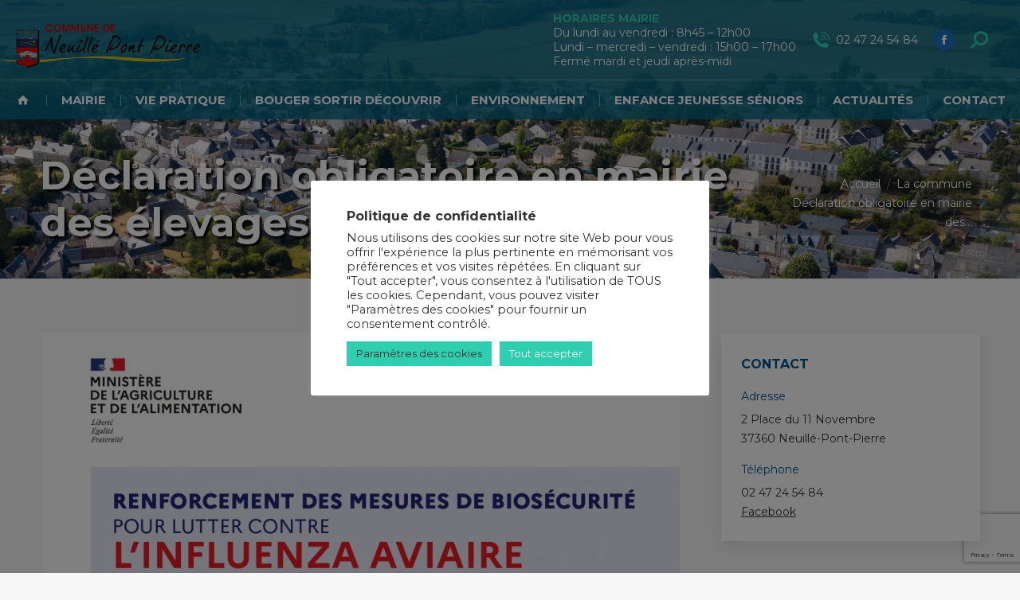

--- FILE ---
content_type: text/html; charset=utf-8
request_url: https://www.google.com/recaptcha/api2/anchor?ar=1&k=6LfPdi8qAAAAAEZu6x314FdbcF_H7o-8SgW_OFAx&co=aHR0cHM6Ly9uZXVpbGxlcG9udHBpZXJyZS5mcjo0NDM.&hl=en&v=PoyoqOPhxBO7pBk68S4YbpHZ&size=invisible&anchor-ms=20000&execute-ms=30000&cb=x5q8t4c2w8jj
body_size: 48666
content:
<!DOCTYPE HTML><html dir="ltr" lang="en"><head><meta http-equiv="Content-Type" content="text/html; charset=UTF-8">
<meta http-equiv="X-UA-Compatible" content="IE=edge">
<title>reCAPTCHA</title>
<style type="text/css">
/* cyrillic-ext */
@font-face {
  font-family: 'Roboto';
  font-style: normal;
  font-weight: 400;
  font-stretch: 100%;
  src: url(//fonts.gstatic.com/s/roboto/v48/KFO7CnqEu92Fr1ME7kSn66aGLdTylUAMa3GUBHMdazTgWw.woff2) format('woff2');
  unicode-range: U+0460-052F, U+1C80-1C8A, U+20B4, U+2DE0-2DFF, U+A640-A69F, U+FE2E-FE2F;
}
/* cyrillic */
@font-face {
  font-family: 'Roboto';
  font-style: normal;
  font-weight: 400;
  font-stretch: 100%;
  src: url(//fonts.gstatic.com/s/roboto/v48/KFO7CnqEu92Fr1ME7kSn66aGLdTylUAMa3iUBHMdazTgWw.woff2) format('woff2');
  unicode-range: U+0301, U+0400-045F, U+0490-0491, U+04B0-04B1, U+2116;
}
/* greek-ext */
@font-face {
  font-family: 'Roboto';
  font-style: normal;
  font-weight: 400;
  font-stretch: 100%;
  src: url(//fonts.gstatic.com/s/roboto/v48/KFO7CnqEu92Fr1ME7kSn66aGLdTylUAMa3CUBHMdazTgWw.woff2) format('woff2');
  unicode-range: U+1F00-1FFF;
}
/* greek */
@font-face {
  font-family: 'Roboto';
  font-style: normal;
  font-weight: 400;
  font-stretch: 100%;
  src: url(//fonts.gstatic.com/s/roboto/v48/KFO7CnqEu92Fr1ME7kSn66aGLdTylUAMa3-UBHMdazTgWw.woff2) format('woff2');
  unicode-range: U+0370-0377, U+037A-037F, U+0384-038A, U+038C, U+038E-03A1, U+03A3-03FF;
}
/* math */
@font-face {
  font-family: 'Roboto';
  font-style: normal;
  font-weight: 400;
  font-stretch: 100%;
  src: url(//fonts.gstatic.com/s/roboto/v48/KFO7CnqEu92Fr1ME7kSn66aGLdTylUAMawCUBHMdazTgWw.woff2) format('woff2');
  unicode-range: U+0302-0303, U+0305, U+0307-0308, U+0310, U+0312, U+0315, U+031A, U+0326-0327, U+032C, U+032F-0330, U+0332-0333, U+0338, U+033A, U+0346, U+034D, U+0391-03A1, U+03A3-03A9, U+03B1-03C9, U+03D1, U+03D5-03D6, U+03F0-03F1, U+03F4-03F5, U+2016-2017, U+2034-2038, U+203C, U+2040, U+2043, U+2047, U+2050, U+2057, U+205F, U+2070-2071, U+2074-208E, U+2090-209C, U+20D0-20DC, U+20E1, U+20E5-20EF, U+2100-2112, U+2114-2115, U+2117-2121, U+2123-214F, U+2190, U+2192, U+2194-21AE, U+21B0-21E5, U+21F1-21F2, U+21F4-2211, U+2213-2214, U+2216-22FF, U+2308-230B, U+2310, U+2319, U+231C-2321, U+2336-237A, U+237C, U+2395, U+239B-23B7, U+23D0, U+23DC-23E1, U+2474-2475, U+25AF, U+25B3, U+25B7, U+25BD, U+25C1, U+25CA, U+25CC, U+25FB, U+266D-266F, U+27C0-27FF, U+2900-2AFF, U+2B0E-2B11, U+2B30-2B4C, U+2BFE, U+3030, U+FF5B, U+FF5D, U+1D400-1D7FF, U+1EE00-1EEFF;
}
/* symbols */
@font-face {
  font-family: 'Roboto';
  font-style: normal;
  font-weight: 400;
  font-stretch: 100%;
  src: url(//fonts.gstatic.com/s/roboto/v48/KFO7CnqEu92Fr1ME7kSn66aGLdTylUAMaxKUBHMdazTgWw.woff2) format('woff2');
  unicode-range: U+0001-000C, U+000E-001F, U+007F-009F, U+20DD-20E0, U+20E2-20E4, U+2150-218F, U+2190, U+2192, U+2194-2199, U+21AF, U+21E6-21F0, U+21F3, U+2218-2219, U+2299, U+22C4-22C6, U+2300-243F, U+2440-244A, U+2460-24FF, U+25A0-27BF, U+2800-28FF, U+2921-2922, U+2981, U+29BF, U+29EB, U+2B00-2BFF, U+4DC0-4DFF, U+FFF9-FFFB, U+10140-1018E, U+10190-1019C, U+101A0, U+101D0-101FD, U+102E0-102FB, U+10E60-10E7E, U+1D2C0-1D2D3, U+1D2E0-1D37F, U+1F000-1F0FF, U+1F100-1F1AD, U+1F1E6-1F1FF, U+1F30D-1F30F, U+1F315, U+1F31C, U+1F31E, U+1F320-1F32C, U+1F336, U+1F378, U+1F37D, U+1F382, U+1F393-1F39F, U+1F3A7-1F3A8, U+1F3AC-1F3AF, U+1F3C2, U+1F3C4-1F3C6, U+1F3CA-1F3CE, U+1F3D4-1F3E0, U+1F3ED, U+1F3F1-1F3F3, U+1F3F5-1F3F7, U+1F408, U+1F415, U+1F41F, U+1F426, U+1F43F, U+1F441-1F442, U+1F444, U+1F446-1F449, U+1F44C-1F44E, U+1F453, U+1F46A, U+1F47D, U+1F4A3, U+1F4B0, U+1F4B3, U+1F4B9, U+1F4BB, U+1F4BF, U+1F4C8-1F4CB, U+1F4D6, U+1F4DA, U+1F4DF, U+1F4E3-1F4E6, U+1F4EA-1F4ED, U+1F4F7, U+1F4F9-1F4FB, U+1F4FD-1F4FE, U+1F503, U+1F507-1F50B, U+1F50D, U+1F512-1F513, U+1F53E-1F54A, U+1F54F-1F5FA, U+1F610, U+1F650-1F67F, U+1F687, U+1F68D, U+1F691, U+1F694, U+1F698, U+1F6AD, U+1F6B2, U+1F6B9-1F6BA, U+1F6BC, U+1F6C6-1F6CF, U+1F6D3-1F6D7, U+1F6E0-1F6EA, U+1F6F0-1F6F3, U+1F6F7-1F6FC, U+1F700-1F7FF, U+1F800-1F80B, U+1F810-1F847, U+1F850-1F859, U+1F860-1F887, U+1F890-1F8AD, U+1F8B0-1F8BB, U+1F8C0-1F8C1, U+1F900-1F90B, U+1F93B, U+1F946, U+1F984, U+1F996, U+1F9E9, U+1FA00-1FA6F, U+1FA70-1FA7C, U+1FA80-1FA89, U+1FA8F-1FAC6, U+1FACE-1FADC, U+1FADF-1FAE9, U+1FAF0-1FAF8, U+1FB00-1FBFF;
}
/* vietnamese */
@font-face {
  font-family: 'Roboto';
  font-style: normal;
  font-weight: 400;
  font-stretch: 100%;
  src: url(//fonts.gstatic.com/s/roboto/v48/KFO7CnqEu92Fr1ME7kSn66aGLdTylUAMa3OUBHMdazTgWw.woff2) format('woff2');
  unicode-range: U+0102-0103, U+0110-0111, U+0128-0129, U+0168-0169, U+01A0-01A1, U+01AF-01B0, U+0300-0301, U+0303-0304, U+0308-0309, U+0323, U+0329, U+1EA0-1EF9, U+20AB;
}
/* latin-ext */
@font-face {
  font-family: 'Roboto';
  font-style: normal;
  font-weight: 400;
  font-stretch: 100%;
  src: url(//fonts.gstatic.com/s/roboto/v48/KFO7CnqEu92Fr1ME7kSn66aGLdTylUAMa3KUBHMdazTgWw.woff2) format('woff2');
  unicode-range: U+0100-02BA, U+02BD-02C5, U+02C7-02CC, U+02CE-02D7, U+02DD-02FF, U+0304, U+0308, U+0329, U+1D00-1DBF, U+1E00-1E9F, U+1EF2-1EFF, U+2020, U+20A0-20AB, U+20AD-20C0, U+2113, U+2C60-2C7F, U+A720-A7FF;
}
/* latin */
@font-face {
  font-family: 'Roboto';
  font-style: normal;
  font-weight: 400;
  font-stretch: 100%;
  src: url(//fonts.gstatic.com/s/roboto/v48/KFO7CnqEu92Fr1ME7kSn66aGLdTylUAMa3yUBHMdazQ.woff2) format('woff2');
  unicode-range: U+0000-00FF, U+0131, U+0152-0153, U+02BB-02BC, U+02C6, U+02DA, U+02DC, U+0304, U+0308, U+0329, U+2000-206F, U+20AC, U+2122, U+2191, U+2193, U+2212, U+2215, U+FEFF, U+FFFD;
}
/* cyrillic-ext */
@font-face {
  font-family: 'Roboto';
  font-style: normal;
  font-weight: 500;
  font-stretch: 100%;
  src: url(//fonts.gstatic.com/s/roboto/v48/KFO7CnqEu92Fr1ME7kSn66aGLdTylUAMa3GUBHMdazTgWw.woff2) format('woff2');
  unicode-range: U+0460-052F, U+1C80-1C8A, U+20B4, U+2DE0-2DFF, U+A640-A69F, U+FE2E-FE2F;
}
/* cyrillic */
@font-face {
  font-family: 'Roboto';
  font-style: normal;
  font-weight: 500;
  font-stretch: 100%;
  src: url(//fonts.gstatic.com/s/roboto/v48/KFO7CnqEu92Fr1ME7kSn66aGLdTylUAMa3iUBHMdazTgWw.woff2) format('woff2');
  unicode-range: U+0301, U+0400-045F, U+0490-0491, U+04B0-04B1, U+2116;
}
/* greek-ext */
@font-face {
  font-family: 'Roboto';
  font-style: normal;
  font-weight: 500;
  font-stretch: 100%;
  src: url(//fonts.gstatic.com/s/roboto/v48/KFO7CnqEu92Fr1ME7kSn66aGLdTylUAMa3CUBHMdazTgWw.woff2) format('woff2');
  unicode-range: U+1F00-1FFF;
}
/* greek */
@font-face {
  font-family: 'Roboto';
  font-style: normal;
  font-weight: 500;
  font-stretch: 100%;
  src: url(//fonts.gstatic.com/s/roboto/v48/KFO7CnqEu92Fr1ME7kSn66aGLdTylUAMa3-UBHMdazTgWw.woff2) format('woff2');
  unicode-range: U+0370-0377, U+037A-037F, U+0384-038A, U+038C, U+038E-03A1, U+03A3-03FF;
}
/* math */
@font-face {
  font-family: 'Roboto';
  font-style: normal;
  font-weight: 500;
  font-stretch: 100%;
  src: url(//fonts.gstatic.com/s/roboto/v48/KFO7CnqEu92Fr1ME7kSn66aGLdTylUAMawCUBHMdazTgWw.woff2) format('woff2');
  unicode-range: U+0302-0303, U+0305, U+0307-0308, U+0310, U+0312, U+0315, U+031A, U+0326-0327, U+032C, U+032F-0330, U+0332-0333, U+0338, U+033A, U+0346, U+034D, U+0391-03A1, U+03A3-03A9, U+03B1-03C9, U+03D1, U+03D5-03D6, U+03F0-03F1, U+03F4-03F5, U+2016-2017, U+2034-2038, U+203C, U+2040, U+2043, U+2047, U+2050, U+2057, U+205F, U+2070-2071, U+2074-208E, U+2090-209C, U+20D0-20DC, U+20E1, U+20E5-20EF, U+2100-2112, U+2114-2115, U+2117-2121, U+2123-214F, U+2190, U+2192, U+2194-21AE, U+21B0-21E5, U+21F1-21F2, U+21F4-2211, U+2213-2214, U+2216-22FF, U+2308-230B, U+2310, U+2319, U+231C-2321, U+2336-237A, U+237C, U+2395, U+239B-23B7, U+23D0, U+23DC-23E1, U+2474-2475, U+25AF, U+25B3, U+25B7, U+25BD, U+25C1, U+25CA, U+25CC, U+25FB, U+266D-266F, U+27C0-27FF, U+2900-2AFF, U+2B0E-2B11, U+2B30-2B4C, U+2BFE, U+3030, U+FF5B, U+FF5D, U+1D400-1D7FF, U+1EE00-1EEFF;
}
/* symbols */
@font-face {
  font-family: 'Roboto';
  font-style: normal;
  font-weight: 500;
  font-stretch: 100%;
  src: url(//fonts.gstatic.com/s/roboto/v48/KFO7CnqEu92Fr1ME7kSn66aGLdTylUAMaxKUBHMdazTgWw.woff2) format('woff2');
  unicode-range: U+0001-000C, U+000E-001F, U+007F-009F, U+20DD-20E0, U+20E2-20E4, U+2150-218F, U+2190, U+2192, U+2194-2199, U+21AF, U+21E6-21F0, U+21F3, U+2218-2219, U+2299, U+22C4-22C6, U+2300-243F, U+2440-244A, U+2460-24FF, U+25A0-27BF, U+2800-28FF, U+2921-2922, U+2981, U+29BF, U+29EB, U+2B00-2BFF, U+4DC0-4DFF, U+FFF9-FFFB, U+10140-1018E, U+10190-1019C, U+101A0, U+101D0-101FD, U+102E0-102FB, U+10E60-10E7E, U+1D2C0-1D2D3, U+1D2E0-1D37F, U+1F000-1F0FF, U+1F100-1F1AD, U+1F1E6-1F1FF, U+1F30D-1F30F, U+1F315, U+1F31C, U+1F31E, U+1F320-1F32C, U+1F336, U+1F378, U+1F37D, U+1F382, U+1F393-1F39F, U+1F3A7-1F3A8, U+1F3AC-1F3AF, U+1F3C2, U+1F3C4-1F3C6, U+1F3CA-1F3CE, U+1F3D4-1F3E0, U+1F3ED, U+1F3F1-1F3F3, U+1F3F5-1F3F7, U+1F408, U+1F415, U+1F41F, U+1F426, U+1F43F, U+1F441-1F442, U+1F444, U+1F446-1F449, U+1F44C-1F44E, U+1F453, U+1F46A, U+1F47D, U+1F4A3, U+1F4B0, U+1F4B3, U+1F4B9, U+1F4BB, U+1F4BF, U+1F4C8-1F4CB, U+1F4D6, U+1F4DA, U+1F4DF, U+1F4E3-1F4E6, U+1F4EA-1F4ED, U+1F4F7, U+1F4F9-1F4FB, U+1F4FD-1F4FE, U+1F503, U+1F507-1F50B, U+1F50D, U+1F512-1F513, U+1F53E-1F54A, U+1F54F-1F5FA, U+1F610, U+1F650-1F67F, U+1F687, U+1F68D, U+1F691, U+1F694, U+1F698, U+1F6AD, U+1F6B2, U+1F6B9-1F6BA, U+1F6BC, U+1F6C6-1F6CF, U+1F6D3-1F6D7, U+1F6E0-1F6EA, U+1F6F0-1F6F3, U+1F6F7-1F6FC, U+1F700-1F7FF, U+1F800-1F80B, U+1F810-1F847, U+1F850-1F859, U+1F860-1F887, U+1F890-1F8AD, U+1F8B0-1F8BB, U+1F8C0-1F8C1, U+1F900-1F90B, U+1F93B, U+1F946, U+1F984, U+1F996, U+1F9E9, U+1FA00-1FA6F, U+1FA70-1FA7C, U+1FA80-1FA89, U+1FA8F-1FAC6, U+1FACE-1FADC, U+1FADF-1FAE9, U+1FAF0-1FAF8, U+1FB00-1FBFF;
}
/* vietnamese */
@font-face {
  font-family: 'Roboto';
  font-style: normal;
  font-weight: 500;
  font-stretch: 100%;
  src: url(//fonts.gstatic.com/s/roboto/v48/KFO7CnqEu92Fr1ME7kSn66aGLdTylUAMa3OUBHMdazTgWw.woff2) format('woff2');
  unicode-range: U+0102-0103, U+0110-0111, U+0128-0129, U+0168-0169, U+01A0-01A1, U+01AF-01B0, U+0300-0301, U+0303-0304, U+0308-0309, U+0323, U+0329, U+1EA0-1EF9, U+20AB;
}
/* latin-ext */
@font-face {
  font-family: 'Roboto';
  font-style: normal;
  font-weight: 500;
  font-stretch: 100%;
  src: url(//fonts.gstatic.com/s/roboto/v48/KFO7CnqEu92Fr1ME7kSn66aGLdTylUAMa3KUBHMdazTgWw.woff2) format('woff2');
  unicode-range: U+0100-02BA, U+02BD-02C5, U+02C7-02CC, U+02CE-02D7, U+02DD-02FF, U+0304, U+0308, U+0329, U+1D00-1DBF, U+1E00-1E9F, U+1EF2-1EFF, U+2020, U+20A0-20AB, U+20AD-20C0, U+2113, U+2C60-2C7F, U+A720-A7FF;
}
/* latin */
@font-face {
  font-family: 'Roboto';
  font-style: normal;
  font-weight: 500;
  font-stretch: 100%;
  src: url(//fonts.gstatic.com/s/roboto/v48/KFO7CnqEu92Fr1ME7kSn66aGLdTylUAMa3yUBHMdazQ.woff2) format('woff2');
  unicode-range: U+0000-00FF, U+0131, U+0152-0153, U+02BB-02BC, U+02C6, U+02DA, U+02DC, U+0304, U+0308, U+0329, U+2000-206F, U+20AC, U+2122, U+2191, U+2193, U+2212, U+2215, U+FEFF, U+FFFD;
}
/* cyrillic-ext */
@font-face {
  font-family: 'Roboto';
  font-style: normal;
  font-weight: 900;
  font-stretch: 100%;
  src: url(//fonts.gstatic.com/s/roboto/v48/KFO7CnqEu92Fr1ME7kSn66aGLdTylUAMa3GUBHMdazTgWw.woff2) format('woff2');
  unicode-range: U+0460-052F, U+1C80-1C8A, U+20B4, U+2DE0-2DFF, U+A640-A69F, U+FE2E-FE2F;
}
/* cyrillic */
@font-face {
  font-family: 'Roboto';
  font-style: normal;
  font-weight: 900;
  font-stretch: 100%;
  src: url(//fonts.gstatic.com/s/roboto/v48/KFO7CnqEu92Fr1ME7kSn66aGLdTylUAMa3iUBHMdazTgWw.woff2) format('woff2');
  unicode-range: U+0301, U+0400-045F, U+0490-0491, U+04B0-04B1, U+2116;
}
/* greek-ext */
@font-face {
  font-family: 'Roboto';
  font-style: normal;
  font-weight: 900;
  font-stretch: 100%;
  src: url(//fonts.gstatic.com/s/roboto/v48/KFO7CnqEu92Fr1ME7kSn66aGLdTylUAMa3CUBHMdazTgWw.woff2) format('woff2');
  unicode-range: U+1F00-1FFF;
}
/* greek */
@font-face {
  font-family: 'Roboto';
  font-style: normal;
  font-weight: 900;
  font-stretch: 100%;
  src: url(//fonts.gstatic.com/s/roboto/v48/KFO7CnqEu92Fr1ME7kSn66aGLdTylUAMa3-UBHMdazTgWw.woff2) format('woff2');
  unicode-range: U+0370-0377, U+037A-037F, U+0384-038A, U+038C, U+038E-03A1, U+03A3-03FF;
}
/* math */
@font-face {
  font-family: 'Roboto';
  font-style: normal;
  font-weight: 900;
  font-stretch: 100%;
  src: url(//fonts.gstatic.com/s/roboto/v48/KFO7CnqEu92Fr1ME7kSn66aGLdTylUAMawCUBHMdazTgWw.woff2) format('woff2');
  unicode-range: U+0302-0303, U+0305, U+0307-0308, U+0310, U+0312, U+0315, U+031A, U+0326-0327, U+032C, U+032F-0330, U+0332-0333, U+0338, U+033A, U+0346, U+034D, U+0391-03A1, U+03A3-03A9, U+03B1-03C9, U+03D1, U+03D5-03D6, U+03F0-03F1, U+03F4-03F5, U+2016-2017, U+2034-2038, U+203C, U+2040, U+2043, U+2047, U+2050, U+2057, U+205F, U+2070-2071, U+2074-208E, U+2090-209C, U+20D0-20DC, U+20E1, U+20E5-20EF, U+2100-2112, U+2114-2115, U+2117-2121, U+2123-214F, U+2190, U+2192, U+2194-21AE, U+21B0-21E5, U+21F1-21F2, U+21F4-2211, U+2213-2214, U+2216-22FF, U+2308-230B, U+2310, U+2319, U+231C-2321, U+2336-237A, U+237C, U+2395, U+239B-23B7, U+23D0, U+23DC-23E1, U+2474-2475, U+25AF, U+25B3, U+25B7, U+25BD, U+25C1, U+25CA, U+25CC, U+25FB, U+266D-266F, U+27C0-27FF, U+2900-2AFF, U+2B0E-2B11, U+2B30-2B4C, U+2BFE, U+3030, U+FF5B, U+FF5D, U+1D400-1D7FF, U+1EE00-1EEFF;
}
/* symbols */
@font-face {
  font-family: 'Roboto';
  font-style: normal;
  font-weight: 900;
  font-stretch: 100%;
  src: url(//fonts.gstatic.com/s/roboto/v48/KFO7CnqEu92Fr1ME7kSn66aGLdTylUAMaxKUBHMdazTgWw.woff2) format('woff2');
  unicode-range: U+0001-000C, U+000E-001F, U+007F-009F, U+20DD-20E0, U+20E2-20E4, U+2150-218F, U+2190, U+2192, U+2194-2199, U+21AF, U+21E6-21F0, U+21F3, U+2218-2219, U+2299, U+22C4-22C6, U+2300-243F, U+2440-244A, U+2460-24FF, U+25A0-27BF, U+2800-28FF, U+2921-2922, U+2981, U+29BF, U+29EB, U+2B00-2BFF, U+4DC0-4DFF, U+FFF9-FFFB, U+10140-1018E, U+10190-1019C, U+101A0, U+101D0-101FD, U+102E0-102FB, U+10E60-10E7E, U+1D2C0-1D2D3, U+1D2E0-1D37F, U+1F000-1F0FF, U+1F100-1F1AD, U+1F1E6-1F1FF, U+1F30D-1F30F, U+1F315, U+1F31C, U+1F31E, U+1F320-1F32C, U+1F336, U+1F378, U+1F37D, U+1F382, U+1F393-1F39F, U+1F3A7-1F3A8, U+1F3AC-1F3AF, U+1F3C2, U+1F3C4-1F3C6, U+1F3CA-1F3CE, U+1F3D4-1F3E0, U+1F3ED, U+1F3F1-1F3F3, U+1F3F5-1F3F7, U+1F408, U+1F415, U+1F41F, U+1F426, U+1F43F, U+1F441-1F442, U+1F444, U+1F446-1F449, U+1F44C-1F44E, U+1F453, U+1F46A, U+1F47D, U+1F4A3, U+1F4B0, U+1F4B3, U+1F4B9, U+1F4BB, U+1F4BF, U+1F4C8-1F4CB, U+1F4D6, U+1F4DA, U+1F4DF, U+1F4E3-1F4E6, U+1F4EA-1F4ED, U+1F4F7, U+1F4F9-1F4FB, U+1F4FD-1F4FE, U+1F503, U+1F507-1F50B, U+1F50D, U+1F512-1F513, U+1F53E-1F54A, U+1F54F-1F5FA, U+1F610, U+1F650-1F67F, U+1F687, U+1F68D, U+1F691, U+1F694, U+1F698, U+1F6AD, U+1F6B2, U+1F6B9-1F6BA, U+1F6BC, U+1F6C6-1F6CF, U+1F6D3-1F6D7, U+1F6E0-1F6EA, U+1F6F0-1F6F3, U+1F6F7-1F6FC, U+1F700-1F7FF, U+1F800-1F80B, U+1F810-1F847, U+1F850-1F859, U+1F860-1F887, U+1F890-1F8AD, U+1F8B0-1F8BB, U+1F8C0-1F8C1, U+1F900-1F90B, U+1F93B, U+1F946, U+1F984, U+1F996, U+1F9E9, U+1FA00-1FA6F, U+1FA70-1FA7C, U+1FA80-1FA89, U+1FA8F-1FAC6, U+1FACE-1FADC, U+1FADF-1FAE9, U+1FAF0-1FAF8, U+1FB00-1FBFF;
}
/* vietnamese */
@font-face {
  font-family: 'Roboto';
  font-style: normal;
  font-weight: 900;
  font-stretch: 100%;
  src: url(//fonts.gstatic.com/s/roboto/v48/KFO7CnqEu92Fr1ME7kSn66aGLdTylUAMa3OUBHMdazTgWw.woff2) format('woff2');
  unicode-range: U+0102-0103, U+0110-0111, U+0128-0129, U+0168-0169, U+01A0-01A1, U+01AF-01B0, U+0300-0301, U+0303-0304, U+0308-0309, U+0323, U+0329, U+1EA0-1EF9, U+20AB;
}
/* latin-ext */
@font-face {
  font-family: 'Roboto';
  font-style: normal;
  font-weight: 900;
  font-stretch: 100%;
  src: url(//fonts.gstatic.com/s/roboto/v48/KFO7CnqEu92Fr1ME7kSn66aGLdTylUAMa3KUBHMdazTgWw.woff2) format('woff2');
  unicode-range: U+0100-02BA, U+02BD-02C5, U+02C7-02CC, U+02CE-02D7, U+02DD-02FF, U+0304, U+0308, U+0329, U+1D00-1DBF, U+1E00-1E9F, U+1EF2-1EFF, U+2020, U+20A0-20AB, U+20AD-20C0, U+2113, U+2C60-2C7F, U+A720-A7FF;
}
/* latin */
@font-face {
  font-family: 'Roboto';
  font-style: normal;
  font-weight: 900;
  font-stretch: 100%;
  src: url(//fonts.gstatic.com/s/roboto/v48/KFO7CnqEu92Fr1ME7kSn66aGLdTylUAMa3yUBHMdazQ.woff2) format('woff2');
  unicode-range: U+0000-00FF, U+0131, U+0152-0153, U+02BB-02BC, U+02C6, U+02DA, U+02DC, U+0304, U+0308, U+0329, U+2000-206F, U+20AC, U+2122, U+2191, U+2193, U+2212, U+2215, U+FEFF, U+FFFD;
}

</style>
<link rel="stylesheet" type="text/css" href="https://www.gstatic.com/recaptcha/releases/PoyoqOPhxBO7pBk68S4YbpHZ/styles__ltr.css">
<script nonce="0nnad0kh1lmmvML5NpRDJQ" type="text/javascript">window['__recaptcha_api'] = 'https://www.google.com/recaptcha/api2/';</script>
<script type="text/javascript" src="https://www.gstatic.com/recaptcha/releases/PoyoqOPhxBO7pBk68S4YbpHZ/recaptcha__en.js" nonce="0nnad0kh1lmmvML5NpRDJQ">
      
    </script></head>
<body><div id="rc-anchor-alert" class="rc-anchor-alert"></div>
<input type="hidden" id="recaptcha-token" value="[base64]">
<script type="text/javascript" nonce="0nnad0kh1lmmvML5NpRDJQ">
      recaptcha.anchor.Main.init("[\x22ainput\x22,[\x22bgdata\x22,\x22\x22,\[base64]/[base64]/[base64]/bmV3IHJbeF0oY1swXSk6RT09Mj9uZXcgclt4XShjWzBdLGNbMV0pOkU9PTM/bmV3IHJbeF0oY1swXSxjWzFdLGNbMl0pOkU9PTQ/[base64]/[base64]/[base64]/[base64]/[base64]/[base64]/[base64]/[base64]\x22,\[base64]\\u003d\x22,\x22R3/[base64]/DsC7CkxDCgcOSdMOfU8KFBMOkecOGDsKgDhhzfSXChMKtKMOOwrMBFQwwDcOnwqZcLcOPAcOEHsKAwpXDlMO6wqgue8OELQ7CszLDn0/Csm7CnHNdwoEAR2gOd8KewrrDp1zDojIHw4bCqlnDtsOmZcKHwqNSwpHDucKRwrsTwrrCmsKMw5JAw5hVwqLDiMOQw7zCnSLDlyrChcOmfR7CksKdBMOfwq/ColjDvMKsw5JdQMKyw7EZNcOHa8Krwq4sM8KAw5DDhcOuVAXCjG/DsX8ywrUAc1V+JSfDjWPCs8OOBT9Bw7Uowo17w5PDtcKkw5k6FsKYw7pUwoAHwrnCsyvDu33CicKMw6XDv3PCusOawp7ClAfChsOjcsKCLw7CqjTCkVfDjcO2NFRIwpXDqcO6w5l4SANmwqfDq3fDoMKHZTTCisOIw7DCtsKkwp/CnsKrwr4WwrvCrHbCmD3CrVHDicK+OC7DjMK9CsOPTsOgG2dRw4LCnWHDpBMBw7vCtsOmwpV0M8K8LyZLHMK8w70awqfClsO3JsKXcRl7wr/Du1DDoEo4JhPDjMOIwq9bw4Bcwr7CqGnCucOaccOSwq4FHMOnDMKKw4TDpWEBKsODQ3HCpBHDpRYeXMOiw4rDiH8ifsK0wr9AIMO2XBjCtcKAIsKnbsOOCyjCkcOTC8OsP1cQaErDtsKML8KhwqlpA2Vow5UNVMK3w7/DpcONHMKdwqZ5aU/DonLCmUtdFMKkMcOdw6jDrjvDpsKCEcOACHHCh8ODCUgEeDDCpgXCisOgw4zDqTbDl3Nbw4x6TjI9Am14acK7wpLDqg/CggLDpMOGw6cWwqpvwp4xdcK7YcOLw59/DQIpfF7DnEQFbsOrwpxDwr/CjcO3SsKdwr3Cs8ORwoPCscO1PsKJwpJqTMOJwo7CtMOwwrDDkMOnw6s2BMKqbsOEw6rDm8KPw5l+wqjDgMO7fT48Eytyw7Z/aHwNw7ghw6cUS3/CtsKzw7JKwqVBSh3CjMOAQzbCqQIKwr/CrsK7fQvDiToAwqTDkcK5w4zDnsKcwo8Cwo5pBkQDA8Omw7vDri7Cj2NqZzPDqsOObsOCwr7DtsK+w7TCqMKNw7LCiQB7woFGD8KPWsOEw5fCv0oFwq8YZsK0J8O8w5TCn8O/wqtmFMK2wqcUJcKNXi4Hw6XChcObwqPDrBM3bV1CXMKowr/DjRBww7s1d8OuwolATMK1w4fCpURmwrxZwrN+wrYWwqfCnHfCpsKCLC7CiWPCqMO6OErCnsKAUgfDu8OiXHgkw7rCml/Dj8O2eMKSfSHCuMOYw4PCrsKwwozDlnE3ViF/bcKiMmcJwoVfV8OuwqZLFVtew4PCiTEveQYvwqPDisOdMMOEw4dww4dew5U3wpfDnXN+dmpWeB1qLELCi8OLYQkiLUjDkn7DnV/Do8KFBAN4DHgfU8KxwrnDrnN/AToTw6LCsMO6DMOuw6NRZMOmMkslD2fClMKWIg7CpxJLbMKgw5/Cs8KiCsKwCcKdDRrDtcOhwobDrAnDhlJVYsKbwonDmMO9w5Aew44rw5rCgxXDkAUoVcOnwonCv8KjAjBbVcKew6hjwprDoXPCusK7TUk+w78UwoxIVcKodwQ3T8OCZcO8w7/[base64]/HV3DqsKLQHXClxx5QMOWeE/Dr8OTwq/DnEwLf8KlZcOtw5wWwo3CrcOOTjs+wrTCn8OOwrIhRHTCjMOqw75rw5HCjcKMDsKTVTJsw7vCmcOww4gkwqvCmFbDmE0wdcKtwokwEnk/AcKMQ8OywqjDlcKcw4HDncKzw7RKwqLCkcOhEMO5UsKYajrCiMKywoYZw79SwpYZQF7Cpg3Du3lGEcOaSm7DpMKbdMKqfnzDhcOzFMOABX/[base64]/DinzDtmIkw78eK2zDk8K6w5bDvcKPKsKkFsKeTMKvWMKXMVNgw5Iid0IDwoLCiMOyARDDhcKfIsOnwqMpwr0Ce8OZwprDs8KRHcOlID/DjMKfCyddaWbChW4+w5g0woDCucKyTsKNTsK1wrtrwpA+LGtkNyPDisOlwpDDjMKiRGRHTsO/[base64]/woTCimBVK8K0cSvDoQlvPzvCrAvDlcO7w6nCtMOpwr/DpBXCtEYTUsOMwpDCocOOTsKiw7hEwoLDrcK3woN3wrFJw4heKcKiwqhPaMKEwrcaw6YyOcOzw7p0w4rDqn53wrjDk8KVXl7CsWFANiHCncOvP8O2w4fCscOAwqIfG0LDi8OWw4bCtcKPesKgJ0HCtWlAw5xtw4/Dl8OLwoXCo8KDdsKWw6Agw6ULw5XDvcO0ahlkWlMGwqpSwrtewrfCmcKnwo7DiV/DikHDisKpBVzDiMKgQMKWSMOFRsKQXAnDhcOvwo05wpXCp24zFz7Cq8Kbw7sydsKaYFfCix/DqWAqwph7TA5CwrQ0PsOtPnvClifCksO7wrNZwoY4wr7Ci13DsMKgwpdKwoR5wrBFwosOZB3DgcK6wpohWMKaWcOIw5pRfCYrByALXMKZw6Uow63DoXgowr7DuH4RWsKGA8O3LcKabsKLwrEPNcO9wpkGw57DoXlnwqodTsOrwooyfDJKw75mDDHDuXtBw4R/[base64]/CscKhwrMLw6p6S8O8bQXCn8Oxw6PDocO6X2TCtMOUwqVywp1zGHM0GcOHXyt5wrLCgcOaTy4UWGMfKcKKS8OeMiTChj9gd8KSO8O/bH02w4zCpMKfScOwwoRDeVDDpTpmQxrCvMO2wr7DoT7DgTbDsUXDpMORFg9rC8KPFnxFwpxEwrXDoMOtYMK/EsKdeQN2w7jCslVWPMKVw4HCj8KJM8Kfw5/DpcOLW10AJMOEMsORwqjCsVbCk8KybUXDrcOkYwvDrcOpaBAfwrREwrsgwrbCjn/DscO4w50QQsOMU8O5IcKUTsOZQsODQMKdLsKpwo04wqsjwrwwwr9fRMK7QkPDoMKmcQAAbyc3KsO1a8KIJcKPwp4XWSjCpC/Cv3fDr8K/w4JYaUvCr8KLwr3DpsKWw4/[base64]/DlsOAwovDhlknw6Uvw6DDj37Cu3TDv1PCqGLCvsOrw7bDgMKOaEBBwpkJworDr27ClsKKwpDDlhVaEEPDgMKiWiMbIMOfVjpAw5vDhwHCu8OaDHHCgsK/M8KTw7bDicOnw5HDrMOjwpDCtGsfwoB6GMK5wpM+wrd1wpvCpwnDl8OVcyDCsMO8ZnDDnMKXcHR9KMO4YsK2w5/CiMO3wqjDkFw0PnXDtMKiwrNiwprDmVzCosK7w63Du8Oqwow2w6LDgsKlZiLDmyxdEjPDiglVw4h5H1PDsRvCoMKyIRHDo8KcwoY3NScdL8KNMsKLw7nDh8KUw6nClnYZRGbCisO/OcKrw5JfeVbCmMKbwo3DkTQdeE/DjsOpVsOewpDCvgluwrRdwpzCnMOycsK2w6fCp17Cix1ew6rDiD5mwrvDvsKdwp/Co8K6HcObwrbDgGzChU/CpjR1wp7DmFLClcOJBEYDaMOGw7LDoAZyPR3Du8OgN8KUwr7DknTDsMOtLMOjLWVHacO6T8O0bhlvS8OeKMONwq/CqMOaw5bDkCRLwrlCwrrDtsKOBMKddcOZG8OuAsK5YMKpwrfDlVvCoFXDjWFmKsKsw4PCgsO4wqfDgMOkfcOfwr7DgEw8DRHCmTrCm0dJHsKUwoLDtCTCt0kyCcObwrZgwr9IaifCqgtqZsK2wrjCr8K6w6pvc8KjJ8Knw5d6wp1/wo7DsMKdw4MTThHCpsKuwoRTwrhHccK8YsKVw5DCuy14RsOoPMKEwq7DqMOeeiFBw6vDrRjDoHrCnzc5ARYSTRDChcOSRDkVwoHDs3PCjTfDq8Kww5/DtMKCSx3CqjLCizttbHXCglzChhPCqcOrFEzDmsKkw7/Do0N1w4xsw7/Cgg/CucKTEsOwwonDmcOqwrjCrzpgw6PCuzpxw53CscOZwoTCg2Mywr3CqGrCqcKJBcKcwrPChlEVwp5zVWTCucKkw70Kw6ZWBFtsw4rCj1x7wqInwpPDpQ4BBDpbw6oCwq/CmFcWw5d3w7rDkm/[base64]/Cv0DCsGLDnVTDkjHCs8OwwqhYbcOsfn8PB8KLUcOYPiVGCR7CpgXDk8O/[base64]/CulAYwrQ9w4zCugooVlofAiHCh8OtccOkWwEOwqNebsOPwqsBT8Krwogww47DjF8sZ8KHMlB3P8KGQDvCk1bCt8OvZgDDqAo8wr1ybTc7w6/DtVLCgQkNTBMgw7PCjAZgw64hwoRVw6k7OMOnw5/CsmLDkMOpwoLDjcOLwpoXBcO7wqR1w6YMwoteTsOgA8Kvw6rDs8Kuw6bDg1PCrsOmw7jCvcK8w6YBJmYPwr7CkkvDjcKjUXpkfsOeQxUUw4XDjcOuw5TDuCtZwoIawoNswrDDisKLKmEHw5TDqcOIecOaw5NZAyDCusKyFy8YwrB/QcKwwrXCmzjCjG7CusO2B1HDhMOgw7TCvsOSLGnCnMOgw7VbRFrCg8Ojwox+wpLDk09fXyTDryzCocKIfjrDkMKsFXNCZMO7I8KPD8OBwqsmwq/[base64]/DqA3DlgopRy4aZMKhKzjChifCp0LDsMKyw4nDpsKiIcKPwohLJ8KCbMKAw4zCuWbCiBlOEcKHw780PWFTYE8NGMOnbnfDj8Otw5c8wp59wrteYg3DuT3CqcOFw5PCtEQ+wp/CjxhVw4bDizzDo1AkdRvDisKXwqjCmcK/wqViw5PDtxTChcOKw7/Cq0fCqBjCssOmdk8wK8O0wrsCwofCmhsVw5t6wpc9K8Ouw7luSWTCp8OPwrVFwpsDOcO3M8Krw5hXw6NBw5NAwrXDjRHDicODUS/DuTlVwqfDh8O0w7d6KhfDlcKew4dXwoNqYTnCmVwqw7PCiH4iwpUzwoLCkDTDqsKwIDd+wr46wrppZ8KVw68Gw47DsMKrUzNrXhkJZAtdPTbDmsKIPnNMwpTDgMO3w6vCkMOJw5Z0wr/[base64]/ZGrCjMK2wpDCpcKCw4/[base64]/CjW0cw6fCu8OgwrTCgMKlR8KzL3tpNcKcwrt/CyvDpkDCkVzCrsOCEWFlwo9AeUJUWcKpwqPCiMOeU0bCqioIZiwHO3vDqGsJMyPDpVfDsCR/N2nCjsOxwrvDn8Ktwp/Cl0sWw73CnMKAwr8WPsOzVcKkw5oew6BMw7XDqMOtwoRIABlCQcKWEA4ww6F7wrJPYCt4dhTCklTCh8KUwqBNEixVwrXDu8Oaw4gOw5LCnsKGwqdeRsOEZWfDlQQte0DDoGrDnMOPwq1Swrh/AQNwwoHCtjh1WBN5WcONw6DDrRTDjMOQKsOqJzlbcVDClmbCncK2w6XDmTDChcKSIsKuw70gwrvDtcORw4JvFcO6HcOHw4DCqg1GVx/DngrDsGjDk8K7e8O/[base64]/CqhvDqV3ClcKWwqtAw57DlcKdSsOPcsKPwo0lwqQ7aBTDr8Oxwp7CicKUDmvDqcK9wq/[base64]/Cu8Kkd8Oyw4zDvFRWW2nClsO9f8Orw43DkGLCoMOiwqXCscOobFpzSsKcwpMPwoTCucKEwpnCiQ7DnsKlwpw5V8OOwo19Q8KAw4xzcsK0IcKiwoAjB8K/JsKdwqPDuXsjw4tBwoczwopbA8Oww7pXw6Q8w4kbwrrCv8Opwq1YUVPDqcKIw6InQ8Kpw5oxwr8hw43Cmk/CqUFBwqfDo8Oqwrdgw5tZD8K6WMK0w4PDrAjCnXbDjHfDjcKYb8OpccOYGsO1bcO4w7xFw7fCnsKrw7TCk8Osw5TDqcO1Zj8ww6hVWsOcIG7Ds8KcY1nDu0EhdMK9EsOMK8KFwp5iw4oawplFw5hKR21bamjCvFMLw4DDrsKeZnPDjF3DgMKHwot4w5/[base64]/Ch8OeZ2XCoSBuwrYlMsOZw4XCnWjClcKEMyHDgsKkdUbDrMOXOAXCuzXDgkoGdcKdwr1+w6HDlQvDt8K1wr7Do8KVa8Obwr4ywoHDtcOowpdhw6HCjMK9asKbwpVPY8K/ZwwmwqDCq8Kdw7FwIWfDlB3CsSQlJydkw4vDhsO7wo3CgsOvd8OLwoHDvHYUDsKmwrlIworCrcK0BjXDvcKrw6DDgXYcwrLChxZ5woUDesO6wqJyLMO5YsKsKMOMDsOCw6/DoTnCjcK0SkgNM0LDmsOSS8KDPmUnTzwqw4x0wopVesOlw6svdjNXZcOUT8O6w5jDiAjDicO4wpXCuwvDuxzDuMK3O8O1wqRjCsKDUcKYQjzDqcOiwrXDi2JdwqPDoMKhcQbDoMKewqrDgBPDgcKEQG8uw68cIMObwqU+w5bDmhbDnjRaW8Oxwpk/E8KeY1bCghthw4vCm8OaDcKMwqfCmnvDscOfBzTCkw3DrcOlVcOuasO/wonDg8KaI8KuwovCjMKww5/CrhDDrsO2K29SUmTCjGRbwq5Fwpcvw7nClFtNC8KPIMO+L8Ocw5Z3GsO7w6fCrsKXPUXDhsKpwrRFDsK4dRVawp5pXMOXdgtAcXs2wrwEZzQZeMOrV8K2QsOdwoPCoMO/w4J6wp0HKsOBw7BUF2lBwpHDvClBA8OGe0QuwrvDuMKNw4d6w5zChsKxWsKrwrfDgxrCjcK6GcOBw5zCl2DCuS/DnMOcwqs3w5PDqHnDt8KPdcOiMzvDr8OZHsOnDMOewoRTw4dKw5tbPUbCoFzDmivClcOoUlJrEi/CtWo2wpUmJFnCusKzPF85CcKPwrN1w6nCvxzDsMK9w40ow7/DksOCw4l5NcO/w5Fmw6LDiMKteWbCo2nDicOIwqg7CRHDnsK+CFXDtMKaVsKLRXpTVMKBw5HDg8KhFA7Ds8O6wpp3T03DosK2JwnCvMOiZTzDpcOEwoV7w4PCl2nDrSFQw6kQGsOzwqhRw7E5DsOzXRUWTkZnDcKDWD09XMK+wp4ofDTChVjDplJcSmkmwrbCr8O9fcOCw6c/DsO8wpgKWEvCjBfCsjdbwoxPwqLCriHCi8Oqw6vDsgLDu3nCixRGOcOlWsOlwpJ/[base64]/Y8OwwqPCpQx/wpbCs8KEEsKUEcOIw5dLCsO2Qm0VPcO0wqRvETppOcO3w75sN2YUw7bDvA1Fw6bDuMKuS8OwbS/[base64]/CjsOtUsKRbS/Dp8KkPMO7w7Nzw6pIwpPCuMKyHsK6w5Q9w5tUchPCjcO5csKPwozDrMOHwo9Nw6/CicOvV287wrjDhcOVwq9Sw6/DusKBw5kxwqrCs1zDnnVrKjdnw4s+wpvCm3vCnRDCmWBpQQs7SsOoNcOXwo7DkxbDhwzDmcOmUQ4uT8OWVBU+wpURe1cHwpsVwqXDusK5w6PDusKDShxLw5DChcOKw6xlOcKWAgzCnMOXw6sdwpYNZRXDucKpChJUdwfDmwnCtRo1w74vwowDfsOwwo1/[base64]/cgDCu8Kww5s6YsOsZygnJEpgwo5jw4rCi8Okw7LDjhI5wpHCocO2w6bCnAoFfDxJwpnDg0Bjwow4TMK/[base64]/DlwzDmUxZTA/DoSXDtB15w4BzUsKDLMKqAU3DpMKNwrXCjcKHw6PDocO/AsOxTsOJwoRswrnCnsKYwoAzwqPDr8OTJiPCtjEfwo7DkRLCk0DCk8K2wpsewrPCvVLCvy19BsOhw5/Co8OWJyDCnsOvwrsNw4/CrTPCmsKFV8OzwrHDucK5wpozF8KUJsOJw4rDhBHCgMOHwozCoGXDpDAyX8OnesK9QMKZw7g0wqnCuAs2FsKsw6XCh08sO8Okwo3Dg8O8JcKCw6XDssORw4VPSF56wrIxJcKZw4fDhB8Uwq/DskbDqUDCosK1w5sabsKSwpxQBitfw5/DiHJgF0UxRsONccKEawbCoi/CvlMDJhsGw5TCt3wLA8KBCcKvSDTDj3ZzOMKNw7EAb8Oiw6o4WMOswpnCjWtQbG82NB0vI8Ocw7TDjMKwasKYw7duwpzCqn7CpXVIw7/DmWvCtcKDwogCwpzDpUzCsBJRwowWw5HDnzQFwqEjw7XCt1TCsChKcD5ZTgNSwo7CkMONdMKrfGEMZMOhw57CpcOJw6PDr8O8wowwEALDjj03w4Qjb8O6wrLCmmTDuMK/w6Uuw4/CqsKreUDCsMKJw6HCo0UXCC/CoMOmwrxeCnMfWsOKw6PDjcOGBiNuwpTCqcOow43DssKJwposQsOfIsO3w4BWw7/Cu2lXWAxXN8OdFGHCncOdW0RSw5DDj8Kew5gKNT/[base64]/[base64]/BX8XBRUPw7JRw5bDsgXDsTXCpW1Vw4Q3woAJw6R6UcKGEhrDk2jDsMOvwrJVEhR+wrnDtmszR8OCLcK8AMOoY1s0JMOvPz1FwpQRwoF7VMKWwr/Ch8K9V8Ofw6HCp2JeFwzCrHbCp8O8MXXDlMKHUBMnZ8Ofwp0pZ2TDgEvDpBrDmcORUWTCjMOWw7ojCChGUmDDkCrCrMOVLhtIw7BZACjDpMK8w4tuw6M2f8KZw7sMwpLClcOKw4YQP3hSVVDDtsK/ER/CqMKtw7HCuMK7w4EdcsO8b1pkXCPDjcOtwpV5HH3CnsKCw5FWSxNmwogJJV/DnUvCixRCwp/DnzfCtsKrGMKDw5gOw4oJewYuaxBTw4jDmxJJw6DCmALCqCpkQ2/[base64]/ecO0HVvDvwPDiG7Ck2dVQhEJwq5wNlHDhmAYCMKlwrEvRcKMw5Jgwpg3woTCvMKyw6HDkD7DihDClDBFwrFQwqfDmMKzw5PCkmYUw73DoU7CoMKdw4sxw7DDpE/CthF6UmwbGVfCgsK0wpFqwqfDmS/DucODwoIBw4bDlMKPIMK8KMO4DgzCgTQHwrfCrsO+wpbDoMO2H8KqPSEFw7R+GkfDqsOuwrp7w6XDlnfCoW/CocKIIMO7w6kNw41LRGjDtWPDmQ8ULCbCtSLDsMK+PGnDtlBywpHCrcOVw6bDjVhnw4QSK23CjHZCw5TDgsKUCsOYJ34AF1fDpz3CucO3w7/DicOywpPDosKMw5dDw6rDuMOcbBBtwo4Sw6LCv2LDpcK/w4A4GMO4w7QPBMKzw69GwrZWJnnDp8ORM8Oif8KAworDvcO8w6ZVWlV9w5/DuG8aV2rCvcO6HgJvwpfDocKHwqwbU8OaM2EZPMKdHMOewrzCjsK2GcOUwoHDscKrbMKOPcOJcCxYwrUXYyYZSMOMPmpicQXClcKAw7oTbG10JMOww7fCiiwnDgReG8KWw4/[base64]/DmW/[base64]/Dh1DDqGIuwoTClHjDqcOJQcKPUjhDInbCs8KFwqdKw7Zuw78Mw5fDtMKDacKpNMKmwoh+TSJ1ecObUVAYwqNcHmRXwo8Iw7FzEA1DKSZTw6bDnQjDil7DncOvwoo5w6/[base64]/CvsOLwrHDtsO0w5HCuQDDjMOTw7MnwpjDusKCw65yEwbDj8KVcMK+EsKtQ8KZC8KwU8KlWRxTSQnCkWHCvsK0SmnCmcK0wqvCuMOjw5TDpEDCniFHw7zCnFt0RQHCoW08w5DCp3jDtg08ZQbDpCxXKcK0w48XJwXCo8OfIMOWwpzCk8Oiwp/[base64]/[base64]/wp/CgMOWSmA7K8OEXWoIw6DDnsOPQCkLw4wZw6vCo8KrIXYkHMOuwpUmJ8KbLn9yw5vDl8KBwrZVY8Obf8K3wqQ/w5E5QMO7wpgpw63CmcOTPGbDrcK5w6JGwoxgw6/CgsKzLXdnTMOMD8KHIHLCtTnDhMOnwpocwqA4wrnDnhN5ZlvDtcO3wobDtMKewrjCiig1R10qw6cBw5TCkXttNV3Cp1bDl8O8w77CjTbDmsOEVHjCtMK+GB7DlcOZwpQ3XsO+wq3CvlHDhMKiEMKgacO/wqPDo3HCj8K0cMObw5/Dhil2w591ecObwpbDvEcgwoMwwp/CjlzCsgMqw47ClkXDtCwpScKEFBPDtnVcN8KpIm0kJMOYCcKSalbClRnDq8OjXU52w7Vfw7szBMKgw6XCiMKAU3PCqMO6w6QPw5s3w5onejjCrMO1woI/wqLCrQ/DuzPCmcObJsKiaQ1kXRRxw5vDpwwdw6jDnsKuwqzDhxRKEUnCkcOlL8OYwr1MeUcDQcKUBMOQJgV+VXrDn8KobkJcwodZwr8IMMKhw7bDlMOLOcO4w4IMYsOgw6bCrDnDqzJdZkpGKMOaw405w6RpeWMYw5/Dj2nClMKlJMO/QGDCmMKow55dw48BdsKTH27DoQHCtMOkwosPZsKrUCQ6woDCtcKpw4JPwqzCtMKVR8O9TyYKwrB8fEJcwoxWwpfCkAvCjh3CtsK0wpzDkcK2XTPDhMKUcmBJw6bCqh1TwqIlSC5Dw4nDvsO4w6rDicK/c8KwwrXCmsOpXsK4DsOuT8OBw6ohS8O8K8OAJMOYJkzCnFvCjm7CgsO2PDzCp8KncFbDtcOhH8KwScKFOcOXwpzDhT3DucOswog2L8Kgc8KCE28kQ8OLw7DCncK/[base64]/wpnDimHCqMKTw5ULw7HCpcKzw492WznCmybCvsOlw6Zrw7nDoU3CnMOAwpDClwl3e8KcwqhXw7Mkw7BFRXPDlHtTXQvCssOVwo/Cu34Cwog4w44MwoXCjsOkUsK1H2XDkcOow5TDucOJCcK4eSvDqyBrZsKJCSl2w73Dvg/DlsOBwps9EVhYwpcNw5bClsO2wobDpcKXw6YnEMOWw7FUwqrDmcKtCsKqwrVcQXLCgE/[base64]/WW3DncOqwpxCfcK+cMKcwp8dbcO9w7J0NnsdwoXCicKBO1/ChMOxwobDgMKTdCtUw7BAEhl0GAfDsiR2VkZ/wq/Do0Y3ZmMPUMO9wp7CrMKcwozDtCdNNAPDk8KKBsKJQMOcw5LCjzoaw5k5dRnDoQYnwoHCoAoew6zDsSDCqcOveMOMw4cPw75ewoM4wpxmw4BPw4bDqyMEMcONesKxDQLCgUvCrTk+TwwTwpwdwpEXw5Jtw4dpw4rCmsK+UcK/[base64]/DsXszVsKgBl5kZTjDlcKNw6nChcO9fsO5aWUDwoEadDrCgsOxdHzCsMO2MMKjcGLCusK2NA8rPMO7JErCu8OVIMK/wp3CgS56wpPCjmwJDsOLG8ObZ3cjw6PDlR1Rw5lbCTAcFHwoDsKnMRkYw7dIw6/CoSYAUifCjRTCjcK9fXoIw7NwwrdfLsOsLlVvw5/Dm8KDw5kzw5fCil7DocOoAA87SS82w5U/fMKPw6TDjw0Aw77Cpm8ReCLCgMO8w6TCpMOpwrsRwqvCnRl6wq7CmcOvJ8KKwoEVwpXDoCzDoMOnPmFNCMKKw584aWo5w6QBPlA8PsOlQ8OBw4XDgsOmBlZgH3NtecK1w61/woZcGA3DijYKw4/DlUQqw6AHwrPDgkIcSmDCh8OGw6JDMcO3wpPDkHfDisOZwrrDj8O6AsOWw7XCqhI2wpAZWsKNw5zCmMOvDCJfw6zDoH/DhMO4PR7Cj8K4wqHDjsKZworDjTPDrcKhw6nCiUQBH2gsRT1PFMKLGUEFLyZGLwDCkhjDrGNuw6PDrw00PsOHw4NEwrHDtB3ChzHCusKBw7M/dkYUaMKLQiLDmcKOCh/[base64]/Dmx3DoEwveMKJw5TCpEIVF8K5MG/Dh8Olwqolw63Cp3ohwojCkcO0w4zDvMOEP8KHw5vDv1JrMcONwrRywrwrwq5lT2drAUAtJMKnw5vDgcO7E8KuwoPDpHd/w4HCl0Utwpl7w6oXwqwKfMOjCMOswpJQR8KZwrY4ZhZWwr4CTkcPw5A1I8OswpXDmg/DmcKYwojDpm/CqgnDksO8WcOdO8KbwqIGw7ETN8KFw485TcKcw6wKw63DgBfDhUhPNAXCuSoUPMKhwpnCicK+Z3HDsUBSw4tgw6Mzw4XCgTUseVvDhsOgwo4rwr/DucKew7lgfFF6wqzDgMOuwpTDgcKVwqUQY8K/[base64]/BlAHwo9qAwh4b2Bvw51KdMKeNsKpVmkHcMKBcxbCnErCiWnDusOvwrfDq8KDw795w54eTcOyTcOQFjU7wrANwqIJCTfDtcO5Cnhiwp7DsWfCtQ7CrR/CqjDDl8OBw4RywoF9w6NJQkXCtXzDmyfCp8KWdDRBUMO7X2dhU0HDvm8zEC/Dl1tPBcOAwpASByIITDTDtMOFHUkiw7rDqw/DqcKlw7MdVEzDg8OLfV3DqDY+dsKGSWAaw6/DiU/DjsKjw4lsw4w4D8OBdVTCmcKzwqltchnDrcKKZi/DpMKYQsO1wr7Cswo7wq3CgV0Fw4YrF8OFH2XCt2jDvTvCgcKMGMOSwpJie8OLMsKWAMO1OcOeU3/CvDpiV8KmesKQVQkYwpfDqcOzwqIoA8OqQWXDusOSw7/CgF0oUcOAwqRbwq4Ow4fChV4zC8KcwqxoRcOEwqg4VFhpw47DmsKEJsKGwo3DjMOEKMKOG1/DocOZwoxEw4DDlsKqwobDmcKbQcORJgc8w5A1OcKRJMO1Mh0awrtyLB/Dl2oPOX8Tw4PCkcKdwrUiwqzCjsKsBz/Cqg7Dv8KRC8K3wpnCj2DDmcONKsOhIMKIb1Jyw40bZMK1HsOZa8Kxw6vDliTDrMKDw7gZI8OgHh/Dl2puwrYJY8OkNSVlasO0wqldVF3CmG3CkV/CqAzCh0h4wqsWw6zDrBrCrQIYw7Jrw4fCm0jDpsOleAbCp27CncOGwqPDscKRFHzCkMKkw6N/wqzDjsKPw6zDhSpnNjUTw7VMw5crDC/CrxgUw4jCvMOWCDghIcKBwrrChE0vw75eXMOvwog4WXHCrl/CgsOMRsKucFUuPsOSwqENwqbChxpMJFgDRAo9wqvDu3sWw4QVwqF8I2LDmsOGwprCgCoxSMKJKcKLwoUybn9LwrwxPMKeZsKjaytHZBTCrcKMwr/[base64]/DgMKOw5XDmcO3JMKibMOmEzALwrzClH/CogHDg1Ehw70Ew63ClcO2wqwBEcKvAsOOwrzDpsO1YMKJwovDn2jCgWnDvCbCiV0uwoJdKcOVw7g6VQohwoHDigU8YxXDqRbCgMOXK2tzw5vCjh/DuXVqw791wpbDjsOUwoR4IsKxIsKnA8OQw4AJw7fCrwU/ecK0PMK/[base64]/[base64]/[base64]/ChhTDhhNRw6nCig7ChlxgIcKEwqLDvGnDkXgRw5PDusOdICnCnsOiYcOuOV8mTynDvChsw6cAwoDDtyjDnQsBwpLDnMKsQ8KAE8KPw5XDp8KiwqNSOsONIMKPCHLDqSzDg1w4KAXCr8O5wqk6aFBSw7TDrX0YbiXCvHcgKMKTcg1cw4fClT/[base64]/Dj8OPw5VYw44vNyPCu8OGacOTw7YMJ8KKw6lHdgnDisOoesO/[base64]/[base64]/DqSnDtcOFFcO/[base64]/[base64]/w7/[base64]/FHAMd8KbY0HCnMO/[base64]/DvHstWMO6w43DkMKuFTbCoMONJ8Ohw4J9YWLDuSg0w47DhWMSw7VpwrBewrrCtsKhwoXCuDM4woLDn3UMF8K7KQ1+U8OfGEdHwq0dw7AaEjfCknvCtsO1wptrw4bDkcOfw6gJw7V9w5BrwqPCkcO4NcO6BClAEgTCu8K0wqoMwp/DnsOYwpljUkJQVUpnw40JUMKFw6kiOsOANyV/w5vCr8K9w5XCu1chwqcLw4PCvR7DtDVmKsKiwrTDn8KDwrxBPznDrSTDsMKwwodhw7t/wrAzwrg9wpdyVQ/CogBiezlUI8KUWlvDt8OoPlLCjG0IZXdtw4Imwo3CnC0gw7YHAWDCuitwwrTDnCp1w63Du2TDqREsM8OCw7HDunQRwrvCrnFBw5FoOsKZbsKZbsKUJMKlI8KMFlxyw6Esw6nDgx94FTAHwqHCscKEKTl/w6zDv3YtwrYuw6PCvAbCkQbCkivDqcO1TMKOw516woY5wqsrMcOww7bCsk8MMcOtUknCkEHCiMOULC/DjmMcbkhnHsKSBE9YwoZ1woHCtVFvw6jCosKHwp3CgHRgMsKYw4/DpMOxw60Ewr0nFj0AdTzDtw/DqSDCuGTCmMK+QsKHwr/DjHHCoH4gwo4XD8KDamHCpMKGwqHDjsK1KMOAaAZIw6pcw50Ywr5iwqUtEsKzFS1kBhZhO8OYO3rDl8Kjw7lAwrnCqxFkw4N0wqQOwp1bb29CMR80L8OebwDCoVHDj8KdQXhTwpPDl8Oxw58Cw6vDmWUqEiszw5zDjMK/T8ODbcKSw4o6EEfCnijDhUx/wrgpbcKIw7LCrcKXM8OhVV/DksORXsKVHcKRBFTCqsOww6TCvCvDtwU7wps1Z8K+w54mw7TCj8ODTh/CjcOOwrgUZgRCwrIxXDETw5pHWsKAwojDvsOBekITNQbDnsK6w5rCkV3CgsOATsKkEUHDrcKsK1/[base64]/DsxMywpxqwozChU03w7nDs2jDnsORwovDrsKUasKDZXhqw6XDg2crLsKaw4oBw69Qwp93DzFydMKXw6UKJXZswolDw7DCnS0RdMOMJiMkJS/CtnPDjWBqwpdywpXDrcK3EcObaW9UKcOuHsOMw6UbwplsNCXDph9gMcK7Rk3ChxDDg8K0wpMXQcOuf8OPw5QVwrBKw7jCv2oCw4YPwpdbdcO1AX8nw6LCu8KzEkvDjcOXw4Qrwq96wr5CQk3DtC/[base64]/DisO2ZMKmwqQ9JihUN8Okwr7CjzIXZxDDo8OWbU5rwpbCtjhkwqJAccKTMcKKaMOzC0s5NMOvwrXCjhMCwqEadMK+w6ELLHLDjcO+woLCnMKfPMOJdA/DsXNsw6AfwpN2ZDLCv8KTXsOkw4MycsOxW0zCtMOfwqPCjQkvw715XsOJw65IacK8QzZfw6wEwo3CjcKdwr9Nwp10w6U+ZVLClsOQwpbCkMORwoF8BMOww7fCj3k7wovCo8K2wp3DmVckOsKPwpQvIz5OVsOPw4/[base64]/ZMK6Q8Ouw7fCqMOiNsOdwrXCk1khHcOKJTTCiXkcw7jCuB7DsWtuacOmw70qw6/CjGZPEkbDqcKGw4wZDsKjwqrDhcKHC8OgwrYZIifCq0jCmhRKwpTDsUBofsOeAHrDiVxnw6ZAKcOgYsKQasKWQG5fwrgMwowsw5ggwos2w6/DkSY3K1MfPsOhw5ZILcOiwrDDh8O/[base64]/ChsO5RkHDrsOiX8OmwpcWdsOTf3UNf2fDjcKbVcKuwonDg8OkTm7DkhfCimzDtGFqGsKTLMOvw5bCnMOtw7Rmw7lbbnc9LsOmwoJCHMObdyXCvcKCSBHDvhMRemZ+JQnCjcK7woQ+EgfCl8KMXx7DkAPCrcK/[base64]/bkfCn8K4w5www5NNw6U0DsKCw4tBw6UtFAnDrQ3Cq8K5w7s+w6gZw4DCgsO8f8KFUFvDjsOcFsOtJGXCk8KGCQ/DuFJvYwbDoyTDpUheTsObFcKhwoLDrMK6VcOqwqUyw7M2THA3w5U+w4LCiMOwfcKdw4oFwqkwJMKCwrvChsKywrQzCsOdw6Blw47CmELCs8Kqw4vCh8Krwpt/LMKuBMKKwpbDmUbCgMKOwoJjKSVXLmrCt8KkEVg1CMOefjfClMO0wo7DgxoLw4vDvFnClH/CoxdTDcKvwo/[base64]/Cs8OZdcOcM8K+U8O/T8OMwq96fcKtdzRcwrHDkFTDscKWX8KKw5c4Y8OLYMOmw7B/wq06woLCmMKOVDrCuQ7CkBpXwqXCm0rDtMORTcOHwpMzTcKrCwpZw4kOWMOhFzI6S0NJwpXCkMK7w7rDjVE/esKqwqlMDEXDshsjQcOrbMKHwrtfwr56w4NpwpDDkcKTM8OZUMKTwo7DiAPDuFw/wrHCgMKGGMOebsOSVMODbcOWNsK4asOlJiFwcsOLAB9OOlwJwq9IKcO5w5TCvMKmwr7Cs1XDlhzDgMOwacKkZmhMwqtoFy5aOsKIw6MnNsOOw7HCrcOPHltwW8KtwrvCk2NzwovCvwbCoRwJw612Hj4+w4XDl0ZBelHDqTx1w43CmgXClWcjw5BmMsO1w5nDpk/[base64]/[base64]/[base64]/w7/Cny4gwr3CqzfCsMOvNFJcXwkGwpHCi8OMw6/CmsKAw6EaagxfVEBMwrPDjVbDjnrCnMOjw4nDtsKGTWrDvjrCmsOsw6bCkMKAwrkCOSTDjD4QBhjCk8O+B3nCvxLCj8OTwpHCvU4nTRg1w6bDiX/[base64]/[base64]/cmZpbg1FGcOmFGnCvcKvw6k9PyA4wrjChmJAwrTDgMKOTCc6MQAUw69gwq7Ci8Ohw6XCkyrDn8KfDsO6wrfCnT/[base64]/wp1pRizDnH0Kw5TComzDiD7CkMKOBMKDUsO4wpbCmcKqwq/[base64]/Ui87w40gw4bDh8ODOEwQRg7DrcOiwrJkWcKKwqjCoMOsPMKXZcONBsKUESvCi8KXw4jDhMOxA04PKXvClXZAwq/DoAvClcOXKcOIEcOJXlhYCsKfwqzDlsOdw79VasO0fsKfd8OJHsKOwpRiwoUSw7/CrmcSwo7DrER2w7fCijJsw6XDpmp8UlEoZ8KQw5E0B8KUC8OCRMOhP8OfZG83wopGFjHDk8OiworDsWjDqkoMw5YCEcOxBMOJw7fDkE0YW8OKw7/DryZkw47DlMK1wqRMwpbCqcKPWCbCksO2RnwBw4XClsKAw5ICwpQuwo3DqS14wo/DvE15w7zCkcOgF8Kmw5EKdsKwwq1ew5Q9w7fDqcOjwo1OKsO+wqHCvMKjw59Kw6jDvw\\u003d\\u003d\x22],null,[\x22conf\x22,null,\x226LfPdi8qAAAAAEZu6x314FdbcF_H7o-8SgW_OFAx\x22,0,null,null,null,1,[21,125,63,73,95,87,41,43,42,83,102,105,109,121],[1017145,826],0,null,null,null,null,0,null,0,null,700,1,null,0,\[base64]/76lBhnEnQkZnOKMAhmv8xEZ\x22,0,0,null,null,1,null,0,0,null,null,null,0],\x22https://neuillepontpierre.fr:443\x22,null,[3,1,1],null,null,null,1,3600,[\x22https://www.google.com/intl/en/policies/privacy/\x22,\x22https://www.google.com/intl/en/policies/terms/\x22],\x227+oOVQdLAtEq32quMf1dR25chy3woVuZzD0qvZXClac\\u003d\x22,1,0,null,1,1769104928468,0,0,[250,186,113],null,[76,81],\x22RC-J_9z1pf08xLasQ\x22,null,null,null,null,null,\x220dAFcWeA78Gf5P2PUlXZz71ayK6gqSc3OkFlojt-a1dY976JXBeSRrpLD0hgXyO0eDFiKdWH2fjPDJ9Vnn6D-JNCZLaYFxnUR_-w\x22,1769187728422]");
    </script></body></html>